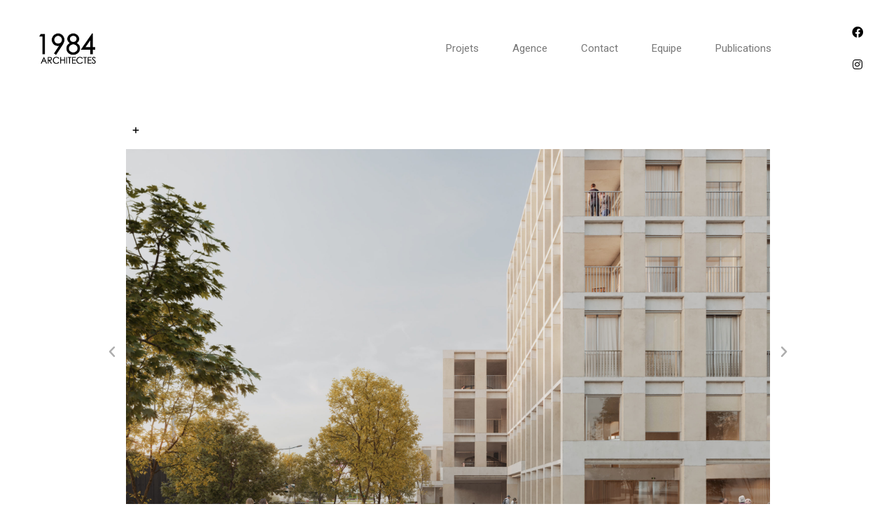

--- FILE ---
content_type: text/html; charset=UTF-8
request_url: https://studio-1984.com/pole-sport-et-sante-a-cannes/
body_size: 13572
content:
<!doctype html>
<html lang="fr-FR">
<head>
	<meta charset="UTF-8">
		<meta name="viewport" content="width=device-width, initial-scale=1">
	<link rel="profile" href="http://gmpg.org/xfn/11">
	
	<!-- This site is optimized with the Yoast SEO plugin v16.8 - https://yoast.com/wordpress/plugins/seo/ -->
	<title>Pôle Sport et Santé, à Cannes - Studio 1984</title>
	<meta name="robots" content="noindex, follow" />
	<meta property="og:locale" content="fr_FR" />
	<meta property="og:type" content="article" />
	<meta property="og:title" content="Pôle Sport et Santé, à Cannes - Studio 1984" />
	<meta property="og:description" content="Pôle Sport-Santé, et résidence étudiante         Lieu : Cannes &#8211; La Nouvelle Frayère (06) Calendrier : Concours 2022 Maîtrise d&#8217;ouvrage : Communauté d&#8217;Agglomération Cannes Pays de Lérins &#8211; Foncière Logement Budget : 5,7 M€ HT Surface : 1 843 m² Equipe maîtrise d’oeuvre : Studio 1984 ALPHA-i &amp; CO (économie) CHOULET (fluides-thermique-HQE) [&hellip;]" />
	<meta property="og:url" content="https://studio-1984.com/pole-sport-et-sante-a-cannes/" />
	<meta property="og:site_name" content="Studio 1984" />
	<meta property="article:published_time" content="2023-01-05T14:24:48+00:00" />
	<meta property="article:modified_time" content="2023-01-11T15:52:42+00:00" />
	<meta name="twitter:card" content="summary_large_image" />
	<meta name="twitter:label1" content="Écrit par" />
	<meta name="twitter:data1" content="studio-1984" />
	<meta name="twitter:label2" content="Durée de lecture est." />
	<meta name="twitter:data2" content="6 minutes" />
	<script type="application/ld+json" class="yoast-schema-graph">{"@context":"https://schema.org","@graph":[{"@type":"Organization","@id":"https://studio-1984.com/#organization","name":"STUDIO 1984","url":"https://studio-1984.com/","sameAs":[],"logo":{"@type":"ImageObject","@id":"https://studio-1984.com/#logo","inLanguage":"fr-FR","url":"https://studio-1984.com/wp-content/uploads/2017/11/cropped-LOGO-1984-2-1.jpg","contentUrl":"https://studio-1984.com/wp-content/uploads/2017/11/cropped-LOGO-1984-2-1.jpg","width":2256,"height":1211,"caption":"STUDIO 1984"},"image":{"@id":"https://studio-1984.com/#logo"}},{"@type":"WebSite","@id":"https://studio-1984.com/#website","url":"https://studio-1984.com/","name":"Studio 1984","description":"Agence d&#039;architecture","publisher":{"@id":"https://studio-1984.com/#organization"},"potentialAction":[{"@type":"SearchAction","target":{"@type":"EntryPoint","urlTemplate":"https://studio-1984.com/?s={search_term_string}"},"query-input":"required name=search_term_string"}],"inLanguage":"fr-FR"},{"@type":"WebPage","@id":"https://studio-1984.com/pole-sport-et-sante-a-cannes/#webpage","url":"https://studio-1984.com/pole-sport-et-sante-a-cannes/","name":"P\u00f4le Sport et Sant\u00e9, \u00e0 Cannes - Studio 1984","isPartOf":{"@id":"https://studio-1984.com/#website"},"datePublished":"2023-01-05T14:24:48+00:00","dateModified":"2023-01-11T15:52:42+00:00","breadcrumb":{"@id":"https://studio-1984.com/pole-sport-et-sante-a-cannes/#breadcrumb"},"inLanguage":"fr-FR","potentialAction":[{"@type":"ReadAction","target":["https://studio-1984.com/pole-sport-et-sante-a-cannes/"]}]},{"@type":"BreadcrumbList","@id":"https://studio-1984.com/pole-sport-et-sante-a-cannes/#breadcrumb","itemListElement":[{"@type":"ListItem","position":1,"name":"Accueil","item":"https://studio-1984.com/"},{"@type":"ListItem","position":2,"name":"Blog","item":"https://studio-1984.com/blog/"},{"@type":"ListItem","position":3,"name":"P\u00f4le Sport et Sant\u00e9, \u00e0 Cannes"}]},{"@type":"Article","@id":"https://studio-1984.com/pole-sport-et-sante-a-cannes/#article","isPartOf":{"@id":"https://studio-1984.com/pole-sport-et-sante-a-cannes/#webpage"},"author":{"@id":"https://studio-1984.com/#/schema/person/024592b015e27f88873bfe71c3618d16"},"headline":"P\u00f4le Sport et Sant\u00e9, \u00e0 Cannes","datePublished":"2023-01-05T14:24:48+00:00","dateModified":"2023-01-11T15:52:42+00:00","mainEntityOfPage":{"@id":"https://studio-1984.com/pole-sport-et-sante-a-cannes/#webpage"},"wordCount":1297,"publisher":{"@id":"https://studio-1984.com/#organization"},"articleSection":["STUDIO1984"],"inLanguage":"fr-FR"},{"@type":"Person","@id":"https://studio-1984.com/#/schema/person/024592b015e27f88873bfe71c3618d16","name":"studio-1984","image":{"@type":"ImageObject","@id":"https://studio-1984.com/#personlogo","inLanguage":"fr-FR","url":"https://secure.gravatar.com/avatar/2ab6a7d9a30b75d567d4334e96ed35c1?s=96&d=mm&r=g","contentUrl":"https://secure.gravatar.com/avatar/2ab6a7d9a30b75d567d4334e96ed35c1?s=96&d=mm&r=g","caption":"studio-1984"},"url":"https://studio-1984.com/author/studio-1984/"}]}</script>
	<!-- / Yoast SEO plugin. -->


<link rel='dns-prefetch' href='//maps.googleapis.com' />
<link rel='dns-prefetch' href='//s.w.org' />
<link rel="alternate" type="application/rss+xml" title="Studio 1984 &raquo; Flux" href="https://studio-1984.com/feed/" />
<link rel="alternate" type="application/rss+xml" title="Studio 1984 &raquo; Flux des commentaires" href="https://studio-1984.com/comments/feed/" />
<link rel="alternate" type="application/rss+xml" title="Studio 1984 &raquo; Pôle Sport et Santé, à Cannes Flux des commentaires" href="https://studio-1984.com/pole-sport-et-sante-a-cannes/feed/" />
		<script type="text/javascript">
			window._wpemojiSettings = {"baseUrl":"https:\/\/s.w.org\/images\/core\/emoji\/13.0.1\/72x72\/","ext":".png","svgUrl":"https:\/\/s.w.org\/images\/core\/emoji\/13.0.1\/svg\/","svgExt":".svg","source":{"concatemoji":"https:\/\/studio-1984.com\/wp-includes\/js\/wp-emoji-release.min.js?ver=5.6.16"}};
			!function(e,a,t){var n,r,o,i=a.createElement("canvas"),p=i.getContext&&i.getContext("2d");function s(e,t){var a=String.fromCharCode;p.clearRect(0,0,i.width,i.height),p.fillText(a.apply(this,e),0,0);e=i.toDataURL();return p.clearRect(0,0,i.width,i.height),p.fillText(a.apply(this,t),0,0),e===i.toDataURL()}function c(e){var t=a.createElement("script");t.src=e,t.defer=t.type="text/javascript",a.getElementsByTagName("head")[0].appendChild(t)}for(o=Array("flag","emoji"),t.supports={everything:!0,everythingExceptFlag:!0},r=0;r<o.length;r++)t.supports[o[r]]=function(e){if(!p||!p.fillText)return!1;switch(p.textBaseline="top",p.font="600 32px Arial",e){case"flag":return s([127987,65039,8205,9895,65039],[127987,65039,8203,9895,65039])?!1:!s([55356,56826,55356,56819],[55356,56826,8203,55356,56819])&&!s([55356,57332,56128,56423,56128,56418,56128,56421,56128,56430,56128,56423,56128,56447],[55356,57332,8203,56128,56423,8203,56128,56418,8203,56128,56421,8203,56128,56430,8203,56128,56423,8203,56128,56447]);case"emoji":return!s([55357,56424,8205,55356,57212],[55357,56424,8203,55356,57212])}return!1}(o[r]),t.supports.everything=t.supports.everything&&t.supports[o[r]],"flag"!==o[r]&&(t.supports.everythingExceptFlag=t.supports.everythingExceptFlag&&t.supports[o[r]]);t.supports.everythingExceptFlag=t.supports.everythingExceptFlag&&!t.supports.flag,t.DOMReady=!1,t.readyCallback=function(){t.DOMReady=!0},t.supports.everything||(n=function(){t.readyCallback()},a.addEventListener?(a.addEventListener("DOMContentLoaded",n,!1),e.addEventListener("load",n,!1)):(e.attachEvent("onload",n),a.attachEvent("onreadystatechange",function(){"complete"===a.readyState&&t.readyCallback()})),(n=t.source||{}).concatemoji?c(n.concatemoji):n.wpemoji&&n.twemoji&&(c(n.twemoji),c(n.wpemoji)))}(window,document,window._wpemojiSettings);
		</script>
		<style type="text/css">
img.wp-smiley,
img.emoji {
	display: inline !important;
	border: none !important;
	box-shadow: none !important;
	height: 1em !important;
	width: 1em !important;
	margin: 0 .07em !important;
	vertical-align: -0.1em !important;
	background: none !important;
	padding: 0 !important;
}
</style>
	<link rel='stylesheet' id='bdt-uikit-css'  href='https://studio-1984.com/wp-content/plugins/bdthemes-element-pack-lite/assets/css/bdt-uikit.css?ver=3.2' type='text/css' media='all' />
<link rel='stylesheet' id='element-pack-site-css'  href='https://studio-1984.com/wp-content/plugins/bdthemes-element-pack-lite/assets/css/element-pack-site.css?ver=3.1.1' type='text/css' media='all' />
<link rel='stylesheet' id='wp-block-library-css'  href='https://studio-1984.com/wp-includes/css/dist/block-library/style.min.css?ver=5.6.16' type='text/css' media='all' />
<link rel='stylesheet' id='socials-ignited-css'  href='https://studio-1984.com/wp-content/plugins/socials-ignited/includes/assets/css/style.min.css?ver=2.0.0' type='text/css' media='all' />
<link rel='stylesheet' id='hello-elementor-css'  href='https://studio-1984.com/wp-content/themes/hello-elementor/style.min.css?ver=2.3.1' type='text/css' media='all' />
<link rel='stylesheet' id='hello-elementor-theme-style-css'  href='https://studio-1984.com/wp-content/themes/hello-elementor/theme.min.css?ver=2.3.1' type='text/css' media='all' />
<link rel='stylesheet' id='elementor-icons-css'  href='https://studio-1984.com/wp-content/plugins/elementor/assets/lib/eicons/css/elementor-icons.min.css?ver=5.12.0' type='text/css' media='all' />
<link rel='stylesheet' id='elementor-frontend-css'  href='https://studio-1984.com/wp-content/plugins/elementor/assets/css/frontend.min.css?ver=3.3.1' type='text/css' media='all' />
<style id='elementor-frontend-inline-css' type='text/css'>
@font-face{font-family:eicons;src:url(https://studio-1984.com/wp-content/plugins/elementor/assets/lib/eicons/fonts/eicons.eot?5.10.0);src:url(https://studio-1984.com/wp-content/plugins/elementor/assets/lib/eicons/fonts/eicons.eot?5.10.0#iefix) format("embedded-opentype"),url(https://studio-1984.com/wp-content/plugins/elementor/assets/lib/eicons/fonts/eicons.woff2?5.10.0) format("woff2"),url(https://studio-1984.com/wp-content/plugins/elementor/assets/lib/eicons/fonts/eicons.woff?5.10.0) format("woff"),url(https://studio-1984.com/wp-content/plugins/elementor/assets/lib/eicons/fonts/eicons.ttf?5.10.0) format("truetype"),url(https://studio-1984.com/wp-content/plugins/elementor/assets/lib/eicons/fonts/eicons.svg?5.10.0#eicon) format("svg");font-weight:400;font-style:normal}
</style>
<link rel='stylesheet' id='elementor-post-1363-css'  href='https://studio-1984.com/wp-content/uploads/elementor/css/post-1363.css?ver=1628253612' type='text/css' media='all' />
<link rel='stylesheet' id='elementor-pro-css'  href='https://studio-1984.com/wp-content/plugins/elementor-pro/assets/css/frontend.min.css?ver=3.0.10' type='text/css' media='all' />
<link rel='stylesheet' id='font-awesome-5-all-css'  href='https://studio-1984.com/wp-content/plugins/elementor/assets/lib/font-awesome/css/all.min.css?ver=4.8.2' type='text/css' media='all' />
<link rel='stylesheet' id='font-awesome-4-shim-css'  href='https://studio-1984.com/wp-content/plugins/elementor/assets/lib/font-awesome/css/v4-shims.min.css?ver=4.8.2' type='text/css' media='all' />
<link rel='stylesheet' id='elementor-global-css'  href='https://studio-1984.com/wp-content/uploads/elementor/css/global.css?ver=1628253616' type='text/css' media='all' />
<link rel='stylesheet' id='elementor-post-5105-css'  href='https://studio-1984.com/wp-content/uploads/elementor/css/post-5105.css?ver=1673452364' type='text/css' media='all' />
<link rel='stylesheet' id='elementor-post-1367-css'  href='https://studio-1984.com/wp-content/uploads/elementor/css/post-1367.css?ver=1752240417' type='text/css' media='all' />
<link rel='stylesheet' id='elementor-post-1709-css'  href='https://studio-1984.com/wp-content/uploads/elementor/css/post-1709.css?ver=1672855615' type='text/css' media='all' />
<link rel='stylesheet' id='nextgen_widgets_style-css'  href='https://studio-1984.com/wp-content/plugins/nextgen-gallery/products/photocrati_nextgen/modules/widget/static/widgets.css?ver=3.13' type='text/css' media='all' />
<link rel='stylesheet' id='nextgen_basic_thumbnails_style-css'  href='https://studio-1984.com/wp-content/plugins/nextgen-gallery/products/photocrati_nextgen/modules/nextgen_basic_gallery/static/thumbnails/nextgen_basic_thumbnails.css?ver=3.13' type='text/css' media='all' />
<link rel='stylesheet' id='nextgen_basic_slideshow_style-css'  href='https://studio-1984.com/wp-content/plugins/nextgen-gallery/products/photocrati_nextgen/modules/nextgen_basic_gallery/static/slideshow/ngg_basic_slideshow.css?ver=3.13' type='text/css' media='all' />
<link rel='stylesheet' id='google-fonts-1-css'  href='https://fonts.googleapis.com/css?family=Roboto%3A100%2C100italic%2C200%2C200italic%2C300%2C300italic%2C400%2C400italic%2C500%2C500italic%2C600%2C600italic%2C700%2C700italic%2C800%2C800italic%2C900%2C900italic%7CRoboto+Slab%3A100%2C100italic%2C200%2C200italic%2C300%2C300italic%2C400%2C400italic%2C500%2C500italic%2C600%2C600italic%2C700%2C700italic%2C800%2C800italic%2C900%2C900italic&#038;display=auto&#038;ver=5.6.16' type='text/css' media='all' />
<link rel='stylesheet' id='elementor-icons-shared-0-css'  href='https://studio-1984.com/wp-content/plugins/elementor/assets/lib/font-awesome/css/fontawesome.min.css?ver=5.15.3' type='text/css' media='all' />
<link rel='stylesheet' id='elementor-icons-fa-brands-css'  href='https://studio-1984.com/wp-content/plugins/elementor/assets/lib/font-awesome/css/brands.min.css?ver=5.15.3' type='text/css' media='all' />
<script type='text/javascript' src='https://studio-1984.com/wp-content/plugins/elementor/assets/lib/font-awesome/js/v4-shims.min.js?ver=4.8.2' id='font-awesome-4-shim-js'></script>
<link rel="https://api.w.org/" href="https://studio-1984.com/wp-json/" /><link rel="alternate" type="application/json" href="https://studio-1984.com/wp-json/wp/v2/posts/5105" /><link rel="EditURI" type="application/rsd+xml" title="RSD" href="https://studio-1984.com/xmlrpc.php?rsd" />
<link rel="wlwmanifest" type="application/wlwmanifest+xml" href="https://studio-1984.com/wp-includes/wlwmanifest.xml" /> 
<meta name="generator" content="WordPress 5.6.16" />
<link rel='shortlink' href='https://studio-1984.com/?p=5105' />
<link rel="alternate" type="application/json+oembed" href="https://studio-1984.com/wp-json/oembed/1.0/embed?url=https%3A%2F%2Fstudio-1984.com%2Fpole-sport-et-sante-a-cannes%2F" />
<link rel="alternate" type="text/xml+oembed" href="https://studio-1984.com/wp-json/oembed/1.0/embed?url=https%3A%2F%2Fstudio-1984.com%2Fpole-sport-et-sante-a-cannes%2F&#038;format=xml" />
<!-- SLP Custom CSS -->
<style type="text/css">
div#map.slp_map {
width:100%;
height:480px;
}
div#slp_tagline {
width:100%;
}
</style>

<!-- All in one Favicon 4.7 --><link rel="shortcut icon" href="http://studio-1984.com/wp-content/uploads/2016/12/FAVICON.jpg" />
<link rel="icon" href="C:\\fakepath\\FAVICON.jpg" type="image/gif"/>
<link rel="icon" href="C:\\fakepath\\FAVICON.jpg" type="image/png"/>
<link rel="apple-touch-icon" href="C:\\fakepath\\FAVICON.jpg" />
<link rel="icon" href="https://studio-1984.com/wp-content/uploads/2021/01/FAV-ICON.jpg" sizes="32x32" />
<link rel="icon" href="https://studio-1984.com/wp-content/uploads/2021/01/FAV-ICON.jpg" sizes="192x192" />
<link rel="apple-touch-icon" href="https://studio-1984.com/wp-content/uploads/2021/01/FAV-ICON.jpg" />
<meta name="msapplication-TileImage" content="https://studio-1984.com/wp-content/uploads/2021/01/FAV-ICON.jpg" />
</head>
<body class="post-template-default single single-post postid-5105 single-format-standard elementor-default elementor-kit-1363 elementor-page elementor-page-5105">

		<div data-elementor-type="header" data-elementor-id="1367" class="elementor elementor-1367 elementor-location-header" data-elementor-settings="[]">
		<div class="elementor-section-wrap">
					<section class="elementor-section elementor-top-section elementor-element elementor-element-2db51782 elementor-section-full_width elementor-section-height-default elementor-section-height-default" data-id="2db51782" data-element_type="section">
						<div class="elementor-container elementor-column-gap-wider">
					<div class="elementor-column elementor-col-33 elementor-top-column elementor-element elementor-element-62cccff" data-id="62cccff" data-element_type="column">
			<div class="elementor-widget-wrap elementor-element-populated">
								<div class="elementor-element elementor-element-438a5e72 elementor-widget elementor-widget-image" data-id="438a5e72" data-element_type="widget" data-widget_type="image.default">
				<div class="elementor-widget-container">
																<a href="https://studio-1984.com/projets/">
							<img width="2256" height="1211" src="https://studio-1984.com/wp-content/uploads/2017/11/cropped-LOGO-1984-2-1.jpg" class="attachment-full size-full" alt="" loading="lazy" srcset="https://studio-1984.com/wp-content/uploads/2017/11/cropped-LOGO-1984-2-1.jpg 2256w, https://studio-1984.com/wp-content/uploads/2017/11/cropped-LOGO-1984-2-1-300x161.jpg 300w, https://studio-1984.com/wp-content/uploads/2017/11/cropped-LOGO-1984-2-1-768x412.jpg 768w, https://studio-1984.com/wp-content/uploads/2017/11/cropped-LOGO-1984-2-1-1024x550.jpg 1024w, https://studio-1984.com/wp-content/uploads/2017/11/cropped-LOGO-1984-2-1-665x357.jpg 665w" sizes="(max-width: 2256px) 100vw, 2256px" />								</a>
															</div>
				</div>
					</div>
		</div>
				<header class="elementor-column elementor-col-33 elementor-top-column elementor-element elementor-element-1d0d92ff" data-id="1d0d92ff" data-element_type="column">
			<div class="elementor-widget-wrap elementor-element-populated">
								<div class="elementor-element elementor-element-19029e05 elementor-nav-menu__align-right elementor-nav-menu--stretch elementor-nav-menu__text-align-center elementor-nav-menu--dropdown-mobile elementor-nav-menu--indicator-classic elementor-nav-menu--toggle elementor-nav-menu--burger elementor-widget elementor-widget-nav-menu" data-id="19029e05" data-element_type="widget" data-settings="{&quot;full_width&quot;:&quot;stretch&quot;,&quot;layout&quot;:&quot;horizontal&quot;,&quot;toggle&quot;:&quot;burger&quot;}" data-widget_type="nav-menu.default">
				<div class="elementor-widget-container">
						<nav role="navigation" class="elementor-nav-menu--main elementor-nav-menu__container elementor-nav-menu--layout-horizontal e--pointer-none"><ul id="menu-1-19029e05" class="elementor-nav-menu"><li class="menu-item menu-item-type-post_type menu-item-object-page menu-item-714"><a href="https://studio-1984.com/projets/" class="elementor-item">Projets</a></li>
<li class="menu-item menu-item-type-post_type menu-item-object-page menu-item-501"><a href="https://studio-1984.com/agence/" class="elementor-item">Agence</a></li>
<li class="menu-item menu-item-type-post_type menu-item-object-page menu-item-500"><a href="https://studio-1984.com/contact/" class="elementor-item">Contact</a></li>
<li class="menu-item menu-item-type-post_type menu-item-object-page menu-item-1736"><a href="https://studio-1984.com/equipe/" class="elementor-item">Equipe</a></li>
<li class="menu-item menu-item-type-post_type menu-item-object-page menu-item-4093"><a href="https://studio-1984.com/publications/" class="elementor-item">Publications</a></li>
</ul></nav>
					<div class="elementor-menu-toggle" role="button" tabindex="0" aria-label="Menu Toggle" aria-expanded="false">
			<i class="eicon-menu-bar" aria-hidden="true"></i>
			<span class="elementor-screen-only">Menu</span>
		</div>
			<nav class="elementor-nav-menu--dropdown elementor-nav-menu__container" role="navigation" aria-hidden="true"><ul id="menu-2-19029e05" class="elementor-nav-menu"><li class="menu-item menu-item-type-post_type menu-item-object-page menu-item-714"><a href="https://studio-1984.com/projets/" class="elementor-item">Projets</a></li>
<li class="menu-item menu-item-type-post_type menu-item-object-page menu-item-501"><a href="https://studio-1984.com/agence/" class="elementor-item">Agence</a></li>
<li class="menu-item menu-item-type-post_type menu-item-object-page menu-item-500"><a href="https://studio-1984.com/contact/" class="elementor-item">Contact</a></li>
<li class="menu-item menu-item-type-post_type menu-item-object-page menu-item-1736"><a href="https://studio-1984.com/equipe/" class="elementor-item">Equipe</a></li>
<li class="menu-item menu-item-type-post_type menu-item-object-page menu-item-4093"><a href="https://studio-1984.com/publications/" class="elementor-item">Publications</a></li>
</ul></nav>
				</div>
				</div>
					</div>
		</header>
				<div class="elementor-column elementor-col-33 elementor-top-column elementor-element elementor-element-431c826" data-id="431c826" data-element_type="column">
			<div class="elementor-widget-wrap elementor-element-populated">
								<div class="elementor-element elementor-element-9c70b3e e-grid-align-right e-grid-align-mobile-right elementor-grid-tablet-0 e-grid-align-tablet-right elementor-grid-mobile-0 elementor-shape-rounded elementor-grid-0 elementor-widget elementor-widget-social-icons" data-id="9c70b3e" data-element_type="widget" data-widget_type="social-icons.default">
				<div class="elementor-widget-container">
					<div class="elementor-social-icons-wrapper elementor-grid">
							<span class="elementor-grid-item">
					<a class="elementor-icon elementor-social-icon elementor-social-icon-facebook elementor-repeater-item-fa24318" href="https://www.facebook.com/1984Arch" target="_blank">
						<span class="elementor-screen-only">Facebook</span>
						<i class="fab fa-facebook"></i>					</a>
				</span>
							<span class="elementor-grid-item">
					<a class="elementor-icon elementor-social-icon elementor-social-icon-instagram elementor-repeater-item-c86ba35" href="https://www.instagram.com/studio1984architectes/" target="_blank">
						<span class="elementor-screen-only">Instagram</span>
						<i class="fab fa-instagram"></i>					</a>
				</span>
					</div>
				</div>
				</div>
					</div>
		</div>
							</div>
		</section>
				</div>
		</div>
		
<main class="site-main post-5105 post type-post status-publish format-standard hentry category-studio1984" role="main">
		<div class="page-content">
				<div data-elementor-type="wp-post" data-elementor-id="5105" class="elementor elementor-5105" data-elementor-settings="[]">
							<div class="elementor-section-wrap">
							<section class="elementor-section elementor-top-section elementor-element elementor-element-c8c928a elementor-section-boxed elementor-section-height-default elementor-section-height-default" data-id="c8c928a" data-element_type="section">
						<div class="elementor-container elementor-column-gap-default">
					<div class="elementor-column elementor-col-100 elementor-top-column elementor-element elementor-element-cc37015" data-id="cc37015" data-element_type="column">
			<div class="elementor-widget-wrap elementor-element-populated">
								<div class="elementor-element elementor-element-a76ec20 animated-fast elementor-widget elementor-widget-toggle" data-id="a76ec20" data-element_type="widget" data-settings="{&quot;_animation&quot;:&quot;none&quot;,&quot;_animation_delay&quot;:0}" data-widget_type="toggle.default">
				<div class="elementor-widget-container">
					<div class="elementor-toggle" role="tablist">
							<div class="elementor-toggle-item">
					<div id="elementor-tab-title-1751" class="elementor-tab-title" data-tab="1" role="tab" aria-controls="elementor-tab-content-1751" aria-expanded="false">
												<span class="elementor-toggle-icon elementor-toggle-icon-left" aria-hidden="true">
															<span class="elementor-toggle-icon-closed"><svg xmlns="http://www.w3.org/2000/svg" xmlns:xlink="http://www.w3.org/1999/xlink" id="Calque_1" x="0px" y="0px" viewBox="0 0 425.2 425.2" style="enable-background:new 0 0 425.2 425.2;" xml:space="preserve">
<style type="text/css">
	.st0{fill:#FFFFFF;}
</style>
<g>
	<g>
		<path d="M314.36,195.1c-1.82,0-3.64,0-5.46,0c-4.92,0-9.85,0-14.77,0c-7.31,0-14.62,0-21.94,0c-8.88,0-17.77,0-26.65,0    c-9.77,0-19.55,0-29.32,0c-9.87,0-19.73,0-29.6,0c-9.16,0-18.32,0-27.48,0c-7.77,0-15.55,0-23.32,0c-5.57,0-11.13,0-16.7,0    c-2.65,0-5.3-0.02-7.95,0c-0.11,0-0.23,0-0.34,0c-4.49,0-9.2,1.95-12.37,5.13c-1.71,1.59-2.91,3.46-3.62,5.63    c-1.1,2.09-1.6,4.33-1.51,6.74c0.2,4.53,1.69,9.22,5.13,12.37c3.42,3.14,7.63,5.13,12.37,5.13c1.82,0,3.64,0,5.46,0    c4.92,0,9.85,0,14.77,0c7.31,0,14.62,0,21.94,0c8.88,0,17.77,0,26.65,0c9.77,0,19.55,0,29.32,0c9.87,0,19.73,0,29.6,0    c9.16,0,18.32,0,27.48,0c7.77,0,15.55,0,23.32,0c5.57,0,11.13,0,16.7,0c2.65,0,5.3,0.02,7.95,0c0.11,0,0.23,0,0.34,0    c4.49,0,9.2-1.95,12.37-5.13c1.71-1.59,2.91-3.46,3.62-5.63c1.1-2.09,1.6-4.33,1.51-6.74c-0.2-4.53-1.69-9.22-5.13-12.37    C323.31,197.08,319.1,195.1,314.36,195.1L314.36,195.1z"></path>
	</g>
</g>
<g>
	<g>
		<path d="M195.1,110.84c0,1.82,0,3.64,0,5.46c0,4.92,0,9.85,0,14.77c0,7.31,0,14.62,0,21.94c0,8.88,0,17.77,0,26.65    c0,9.77,0,19.55,0,29.32c0,9.87,0,19.73,0,29.6c0,9.16,0,18.32,0,27.48c0,7.77,0,15.55,0,23.32c0,5.57,0,11.13,0,16.7    c0,2.65-0.02,5.3,0,7.95c0,0.11,0,0.23,0,0.34c0,4.49,1.95,9.2,5.13,12.37c1.59,1.71,3.46,2.91,5.63,3.62    c2.09,1.1,4.33,1.6,6.74,1.51c4.53-0.2,9.22-1.69,12.37-5.13c3.14-3.42,5.13-7.63,5.13-12.37c0-1.82,0-3.64,0-5.46    c0-4.92,0-9.85,0-14.77c0-7.31,0-14.62,0-21.94c0-8.88,0-17.77,0-26.65c0-9.77,0-19.55,0-29.32c0-9.87,0-19.73,0-29.6    c0-9.16,0-18.32,0-27.48c0-7.77,0-15.55,0-23.32c0-5.57,0-11.13,0-16.7c0-2.65,0.02-5.3,0-7.95c0-0.11,0-0.23,0-0.34    c0-4.49-1.95-9.2-5.13-12.37c-1.59-1.71-3.46-2.91-5.63-3.62c-2.09-1.1-4.33-1.6-6.74-1.51c-4.53,0.2-9.22,1.69-12.37,5.13    C197.08,101.89,195.1,106.09,195.1,110.84L195.1,110.84z"></path>
	</g>
</g>
</svg></span>
								<span class="elementor-toggle-icon-opened"><svg xmlns="http://www.w3.org/2000/svg" xmlns:xlink="http://www.w3.org/1999/xlink" id="Calque_1" x="0px" y="0px" viewBox="0 0 425.2 425.2" style="enable-background:new 0 0 425.2 425.2;" xml:space="preserve">
<style type="text/css">
	.st0{fill:#FFFFFF;}
</style>
<g>
	<line class="st0" x1="320.74" y1="104.46" x2="104.46" y2="320.74"></line>
	<g>
		<path d="M308.36,92.08c-1.94,1.94-3.89,3.89-5.83,5.83c-5.25,5.25-10.5,10.5-15.74,15.74c-7.75,7.75-15.5,15.5-23.26,23.26    c-9.45,9.45-18.91,18.91-28.36,28.36c-10.35,10.35-20.71,20.71-31.06,31.06c-10.51,10.51-21.02,21.02-31.53,31.53    c-9.74,9.74-19.49,19.49-29.23,29.23c-8.23,8.23-16.47,16.47-24.7,24.7c-5.92,5.92-11.85,11.85-17.77,17.77    c-2.81,2.81-5.63,5.63-8.44,8.44c-0.12,0.12-0.24,0.24-0.36,0.36c-3.17,3.17-5.13,7.89-5.13,12.37c0,4.29,1.91,9.42,5.13,12.37    c3.34,3.06,7.71,5.33,12.37,5.13c4.64-0.21,9.03-1.78,12.37-5.13c1.94-1.94,3.89-3.89,5.83-5.83c5.25-5.25,10.5-10.5,15.74-15.74    c7.75-7.75,15.5-15.5,23.26-23.26c9.45-9.45,18.91-18.91,28.36-28.36c10.35-10.35,20.71-20.71,31.06-31.06    c10.51-10.51,21.02-21.02,31.53-31.53c9.74-9.74,19.49-19.49,29.23-29.23c8.23-8.23,16.47-16.47,24.7-24.7    c5.92-5.92,11.85-11.85,17.77-17.77c2.81-2.81,5.63-5.63,8.44-8.44c0.12-0.12,0.24-0.24,0.36-0.36c3.17-3.17,5.13-7.89,5.13-12.37    c0-4.29-1.91-9.42-5.13-12.37c-3.34-3.06-7.71-5.33-12.37-5.13C316.1,87.17,311.71,88.74,308.36,92.08L308.36,92.08z"></path>
	</g>
</g>
<g>
	<line class="st0" x1="104.46" y1="104.46" x2="320.74" y2="320.74"></line>
	<g>
		<path d="M92.08,116.83c1.94,1.94,3.89,3.89,5.83,5.83c5.25,5.25,10.5,10.5,15.74,15.74c7.75,7.75,15.5,15.5,23.26,23.26    c9.45,9.45,18.91,18.91,28.36,28.36c10.35,10.35,20.71,20.71,31.06,31.06c10.51,10.51,21.02,21.02,31.53,31.53    c9.74,9.74,19.49,19.49,29.23,29.23c8.23,8.23,16.47,16.47,24.7,24.7c5.92,5.92,11.85,11.85,17.77,17.77    c2.81,2.81,5.63,5.63,8.44,8.44c0.12,0.12,0.24,0.24,0.36,0.36c3.17,3.17,7.89,5.13,12.37,5.13c4.29,0,9.42-1.91,12.37-5.13    c3.06-3.34,5.33-7.71,5.13-12.37c-0.21-4.64-1.78-9.03-5.13-12.37c-1.94-1.94-3.89-3.89-5.83-5.83    c-5.25-5.25-10.5-10.5-15.74-15.74c-7.75-7.75-15.5-15.5-23.26-23.26c-9.45-9.45-18.91-18.91-28.36-28.36    c-10.35-10.35-20.71-20.71-31.06-31.06c-10.51-10.51-21.02-21.02-31.53-31.53c-9.74-9.74-19.49-19.49-29.23-29.23    c-8.23-8.23-16.47-16.47-24.7-24.7c-5.92-5.92-11.85-11.85-17.77-17.77c-2.81-2.81-5.63-5.63-8.44-8.44    c-0.12-0.12-0.24-0.24-0.36-0.36c-3.17-3.17-7.89-5.13-12.37-5.13c-4.29,0-9.42,1.91-12.37,5.13c-3.06,3.34-5.33,7.71-5.13,12.37    C87.17,109.1,88.74,113.48,92.08,116.83L92.08,116.83z"></path>
	</g>
</g>
</svg></span>
													</span>
												<a href="" class="elementor-toggle-title">Pôle Sport-Santé, et résidence étudiante</a>
					</div>
					<div id="elementor-tab-content-1751" class="elementor-tab-content elementor-clearfix" data-tab="1" role="tabpanel" aria-labelledby="elementor-tab-title-1751"><p><strong>       </strong></p><p><strong>Lieu</strong> : Cannes &#8211; La Nouvelle Frayère (06)</p><p><strong>Calendrier </strong>: Concours 2022</p><p><strong>Maîtrise d&rsquo;ouvrage</strong> : Communauté d&rsquo;Agglomération Cannes Pays de Lérins &#8211; Foncière Logement</p><p><strong>Budget</strong> : 5,7 M€ HT</p><p><strong style="color: var( --e-global-color-text );">Surface</strong><span style="color: var( --e-global-color-text );"> : 1 843 m²</span></p><p><strong>Equipe maîtrise d’oeuvre</strong> : Studio 1984</p><p>ALPHA-i &amp; CO (économie)</p><p>CHOULET (fluides-thermique-HQE)</p><p><span style="color: var( --e-global-color-text );">CALDER Ingénierie (structure)</span></p><p>GAMBA (acoustique)</p><p>JUNO (bim manager)</p><p><span style="color: var( --e-global-color-text );"><b>Images </b>: ArtefactoryLab</span></p></div>
				</div>
								</div>
				</div>
				</div>
				<div class="elementor-element elementor-element-2812805 elementor-arrows-position-outside elementor--h-position-center elementor--v-position-middle elementor-widget elementor-widget-slides" data-id="2812805" data-element_type="widget" data-settings="{&quot;navigation&quot;:&quot;arrows&quot;,&quot;transition_speed&quot;:0,&quot;infinite&quot;:&quot;yes&quot;,&quot;transition&quot;:&quot;slide&quot;}" data-widget_type="slides.default">
				<div class="elementor-widget-container">
					<div class="elementor-swiper">
			<div class="elementor-slides-wrapper elementor-main-swiper swiper-container" dir="ltr" data-animation="">
				<div class="swiper-wrapper elementor-slides">
					<div class="elementor-repeater-item-fc08a87 swiper-slide"><div class="swiper-slide-bg"></div><div class="swiper-slide-inner" ><div class="swiper-slide-contents"><div class="elementor-slide-description">Lorem ipsum dolor sit amet, consectetur adipiscing elit. Ut elit tellus, luctus nec ullamcorper mattis, pulvinar dapibus leo.</div></div></div></div><div class="elementor-repeater-item-a9f2125 swiper-slide"><div class="swiper-slide-bg"></div><div class="swiper-slide-inner" ><div class="swiper-slide-contents"><div class="elementor-slide-description">Lorem ipsum dolor sit amet, consectetur adipiscing elit. Ut elit tellus, luctus nec ullamcorper mattis, pulvinar dapibus leo.</div></div></div></div><div class="elementor-repeater-item-6e418ea swiper-slide"><div class="swiper-slide-bg"></div><div class="swiper-slide-inner" ><div class="swiper-slide-contents"><div class="elementor-slide-description">Lorem ipsum dolor sit amet, consectetur adipiscing elit. Ut elit tellus, luctus nec ullamcorper mattis, pulvinar dapibus leo.</div></div></div></div><div class="elementor-repeater-item-cc41cad swiper-slide"><div class="swiper-slide-bg"></div><div class="swiper-slide-inner" ><div class="swiper-slide-contents"><div class="elementor-slide-description">Lorem ipsum dolor sit amet, consectetur adipiscing elit. Ut elit tellus, luctus nec ullamcorper mattis, pulvinar dapibus leo.</div></div></div></div><div class="elementor-repeater-item-f2940fb swiper-slide"><div class="swiper-slide-bg"></div><div class="swiper-slide-inner" ><div class="swiper-slide-contents"><div class="elementor-slide-description">Lorem ipsum dolor sit amet, consectetur adipiscing elit. Ut elit tellus, luctus nec ullamcorper mattis, pulvinar dapibus leo.</div></div></div></div><div class="elementor-repeater-item-5c906d9 swiper-slide"><div class="swiper-slide-bg"></div><div class="swiper-slide-inner" ><div class="swiper-slide-contents"><div class="elementor-slide-description">Lorem ipsum dolor sit amet, consectetur adipiscing elit. Ut elit tellus, luctus nec ullamcorper mattis, pulvinar dapibus leo.</div></div></div></div><div class="elementor-repeater-item-6dee7d5 swiper-slide"><div class="swiper-slide-bg"></div><div class="swiper-slide-inner" ><div class="swiper-slide-contents"></div></div></div><div class="elementor-repeater-item-22a2941 swiper-slide"><div class="swiper-slide-bg"></div><div class="swiper-slide-inner" ><div class="swiper-slide-contents"></div></div></div><div class="elementor-repeater-item-9202877 swiper-slide"><div class="swiper-slide-bg"></div><div class="swiper-slide-inner" ><div class="swiper-slide-contents"></div></div></div><div class="elementor-repeater-item-116390f swiper-slide"><div class="swiper-slide-bg"></div><div class="swiper-slide-inner" ><div class="swiper-slide-contents"></div></div></div><div class="elementor-repeater-item-2b880f7 swiper-slide"><div class="swiper-slide-bg"></div><div class="swiper-slide-inner" ><div class="swiper-slide-contents"></div></div></div><div class="elementor-repeater-item-c40a489 swiper-slide"><div class="swiper-slide-bg"></div><div class="swiper-slide-inner" ><div class="swiper-slide-contents"></div></div></div>				</div>
																				<div class="elementor-swiper-button elementor-swiper-button-prev">
							<i class="eicon-chevron-left" aria-hidden="true"></i>
							<span class="elementor-screen-only">Previous</span>
						</div>
						<div class="elementor-swiper-button elementor-swiper-button-next">
							<i class="eicon-chevron-right" aria-hidden="true"></i>
							<span class="elementor-screen-only">Next</span>
						</div>
												</div>
		</div>
				</div>
				</div>
				<div class="elementor-element elementor-element-c54072c animated-fast elementor-widget elementor-widget-toggle" data-id="c54072c" data-element_type="widget" data-settings="{&quot;_animation&quot;:&quot;none&quot;,&quot;_animation_delay&quot;:0}" data-widget_type="toggle.default">
				<div class="elementor-widget-container">
					<div class="elementor-toggle" role="tablist">
							<div class="elementor-toggle-item">
					<div id="elementor-tab-title-2061" class="elementor-tab-title" data-tab="1" role="tab" aria-controls="elementor-tab-content-2061" aria-expanded="false">
												<span class="elementor-toggle-icon elementor-toggle-icon-left" aria-hidden="true">
															<span class="elementor-toggle-icon-closed"><svg xmlns="http://www.w3.org/2000/svg" xmlns:xlink="http://www.w3.org/1999/xlink" id="Calque_1" x="0px" y="0px" viewBox="0 0 425.2 425.2" style="enable-background:new 0 0 425.2 425.2;" xml:space="preserve">
<style type="text/css">
	.st0{fill:#FFFFFF;}
</style>
<g>
	<g>
		<path d="M314.36,89.08c-1.82,0-3.64,0-5.46,0c-4.92,0-9.85,0-14.77,0c-7.31,0-14.62,0-21.94,0c-8.88,0-17.77,0-26.65,0    c-9.77,0-19.55,0-29.32,0c-9.87,0-19.73,0-29.6,0c-9.16,0-18.32,0-27.48,0c-7.77,0-15.55,0-23.32,0c-5.57,0-11.13,0-16.7,0    c-2.65,0-5.3-0.02-7.95,0c-0.11,0-0.23,0-0.34,0c-4.49,0-9.2,1.95-12.37,5.13c-1.71,1.59-2.91,3.46-3.62,5.63    c-1.1,2.09-1.6,4.33-1.51,6.74c0.2,4.53,1.69,9.22,5.13,12.37c3.42,3.14,7.63,5.13,12.37,5.13c1.82,0,3.64,0,5.46,0    c4.92,0,9.85,0,14.77,0c7.31,0,14.62,0,21.94,0c8.88,0,17.77,0,26.65,0c9.77,0,19.55,0,29.32,0c9.87,0,19.73,0,29.6,0    c9.16,0,18.32,0,27.48,0c7.77,0,15.55,0,23.32,0c5.57,0,11.13,0,16.7,0c2.65,0,5.3,0.02,7.95,0c0.11,0,0.23,0,0.34,0    c4.49,0,9.2-1.95,12.37-5.13c1.71-1.59,2.91-3.46,3.62-5.63c1.1-2.09,1.6-4.33,1.51-6.74c-0.2-4.53-1.69-9.22-5.13-12.37    C323.31,91.06,319.1,89.08,314.36,89.08L314.36,89.08z"></path>
	</g>
</g>
<g>
	<g>
		<path d="M195.1,110.84c0,1.82,0,3.64,0,5.46c0,4.92,0,9.85,0,14.77c0,7.31,0,14.62,0,21.94c0,8.88,0,17.77,0,26.65    c0,9.77,0,19.55,0,29.32c0,9.87,0,19.73,0,29.6c0,9.16,0,18.32,0,27.48c0,7.77,0,15.55,0,23.32c0,5.57,0,11.13,0,16.7    c0,2.65-0.02,5.3,0,7.95c0,0.11,0,0.23,0,0.34c0,4.49,1.95,9.2,5.13,12.37c1.59,1.71,3.46,2.91,5.63,3.62    c2.09,1.1,4.33,1.6,6.74,1.51c4.53-0.2,9.22-1.69,12.37-5.13c3.14-3.42,5.13-7.63,5.13-12.37c0-1.82,0-3.64,0-5.46    c0-4.92,0-9.85,0-14.77c0-7.31,0-14.62,0-21.94c0-8.88,0-17.77,0-26.65c0-9.77,0-19.55,0-29.32c0-9.87,0-19.73,0-29.6    c0-9.16,0-18.32,0-27.48c0-7.77,0-15.55,0-23.32c0-5.57,0-11.13,0-16.7c0-2.65,0.02-5.3,0-7.95c0-0.11,0-0.23,0-0.34    c0-4.49-1.95-9.2-5.13-12.37c-1.59-1.71-3.46-2.91-5.63-3.62c-2.09-1.1-4.33-1.6-6.74-1.51c-4.53,0.2-9.22,1.69-12.37,5.13    C197.08,101.89,195.1,106.09,195.1,110.84L195.1,110.84z"></path>
	</g>
</g>
</svg></span>
								<span class="elementor-toggle-icon-opened"><svg xmlns="http://www.w3.org/2000/svg" xmlns:xlink="http://www.w3.org/1999/xlink" id="Calque_1" x="0px" y="0px" viewBox="0 0 425.2 425.2" style="enable-background:new 0 0 425.2 425.2;" xml:space="preserve">
<style type="text/css">
	.st0{fill:#FFFFFF;}
</style>
<g>
	<line class="st0" x1="320.74" y1="104.46" x2="104.46" y2="320.74"></line>
	<g>
		<path d="M308.36,92.08c-1.94,1.94-3.89,3.89-5.83,5.83c-5.25,5.25-10.5,10.5-15.74,15.74c-7.75,7.75-15.5,15.5-23.26,23.26    c-9.45,9.45-18.91,18.91-28.36,28.36c-10.35,10.35-20.71,20.71-31.06,31.06c-10.51,10.51-21.02,21.02-31.53,31.53    c-9.74,9.74-19.49,19.49-29.23,29.23c-8.23,8.23-16.47,16.47-24.7,24.7c-5.92,5.92-11.85,11.85-17.77,17.77    c-2.81,2.81-5.63,5.63-8.44,8.44c-0.12,0.12-0.24,0.24-0.36,0.36c-3.17,3.17-5.13,7.89-5.13,12.37c0,4.29,1.91,9.42,5.13,12.37    c3.34,3.06,7.71,5.33,12.37,5.13c4.64-0.21,9.03-1.78,12.37-5.13c1.94-1.94,3.89-3.89,5.83-5.83c5.25-5.25,10.5-10.5,15.74-15.74    c7.75-7.75,15.5-15.5,23.26-23.26c9.45-9.45,18.91-18.91,28.36-28.36c10.35-10.35,20.71-20.71,31.06-31.06    c10.51-10.51,21.02-21.02,31.53-31.53c9.74-9.74,19.49-19.49,29.23-29.23c8.23-8.23,16.47-16.47,24.7-24.7    c5.92-5.92,11.85-11.85,17.77-17.77c2.81-2.81,5.63-5.63,8.44-8.44c0.12-0.12,0.24-0.24,0.36-0.36c3.17-3.17,5.13-7.89,5.13-12.37    c0-4.29-1.91-9.42-5.13-12.37c-3.34-3.06-7.71-5.33-12.37-5.13C316.1,87.17,311.71,88.74,308.36,92.08L308.36,92.08z"></path>
	</g>
</g>
<g>
	<line class="st0" x1="104.46" y1="104.46" x2="320.74" y2="320.74"></line>
	<g>
		<path d="M92.08,116.83c1.94,1.94,3.89,3.89,5.83,5.83c5.25,5.25,10.5,10.5,15.74,15.74c7.75,7.75,15.5,15.5,23.26,23.26    c9.45,9.45,18.91,18.91,28.36,28.36c10.35,10.35,20.71,20.71,31.06,31.06c10.51,10.51,21.02,21.02,31.53,31.53    c9.74,9.74,19.49,19.49,29.23,29.23c8.23,8.23,16.47,16.47,24.7,24.7c5.92,5.92,11.85,11.85,17.77,17.77    c2.81,2.81,5.63,5.63,8.44,8.44c0.12,0.12,0.24,0.24,0.36,0.36c3.17,3.17,7.89,5.13,12.37,5.13c4.29,0,9.42-1.91,12.37-5.13    c3.06-3.34,5.33-7.71,5.13-12.37c-0.21-4.64-1.78-9.03-5.13-12.37c-1.94-1.94-3.89-3.89-5.83-5.83    c-5.25-5.25-10.5-10.5-15.74-15.74c-7.75-7.75-15.5-15.5-23.26-23.26c-9.45-9.45-18.91-18.91-28.36-28.36    c-10.35-10.35-20.71-20.71-31.06-31.06c-10.51-10.51-21.02-21.02-31.53-31.53c-9.74-9.74-19.49-19.49-29.23-29.23    c-8.23-8.23-16.47-16.47-24.7-24.7c-5.92-5.92-11.85-11.85-17.77-17.77c-2.81-2.81-5.63-5.63-8.44-8.44    c-0.12-0.12-0.24-0.24-0.36-0.36c-3.17-3.17-7.89-5.13-12.37-5.13c-4.29,0-9.42,1.91-12.37,5.13c-3.06,3.34-5.33,7.71-5.13,12.37    C87.17,109.1,88.74,113.48,92.08,116.83L92.08,116.83z"></path>
	</g>
</g>
</svg></span>
													</span>
												<a href="" class="elementor-toggle-title"></a>
					</div>
					<div id="elementor-tab-content-2061" class="elementor-tab-content elementor-clearfix" data-tab="1" role="tabpanel" aria-labelledby="elementor-tab-title-2061"><p>Affirmer la présence urbaine de l’équipement, valoriser les qualités paysagères du site :</p>
<p><span style="color: var( --e-global-color-text );">Les qualités paysagères et urbaines du site offrent l’opportunité unique de bâtir en centre-ville un ensemble architectural ambitieux qui s’insère en finesse dans le contexte. A la recherche de l’équilibre subtil entre la présence urbaine du nouvel équipement et une attitude discrète sur les berges de la Frayère, l’espace de santé et sport présente une architecture contemporaine assumée qui fait écho à l’identité de la ville. Il en prolonge et réinterprète certaines caractéristiques marquantes : la figure du plot pour le bâtiment de logement, l’implantation en quinconce, l’épannelage des volumes et les dégagements visuels vers le grand paysage. Le travail architectural mené sur les volumes fait le lien entre l’échelle de bâtiments collectifs de la Bocca au nord et celle des pavillons de la résidence à l’ouest, guidé par une double ambition : s’insérer avec subtilité et s’affirmer sans heurter.</span></p>
<p><span style="color: var( --e-global-color-text );">L’implantation générale du projet organise la continuité de l’espace public, confortant l’alignement sur la rue Amador Lopez et assurant la cohérence géométrique de la nouvelle centralité urbaine sur la placette nord. La relation avec les berges de la Frayère est valorisée par la grande transparence des rez-de-chaussés. Tous les programmes s’ouvrent largement sur le cour d’eau dans une relation tant fonctionnelle que visuelle. En arrivant par l’entrée sud du quartier, le pôle sportif constitue un signal fort d’attractivité. L’espace de futsal couvert est largement ouvert au sud donnant à voir le dynamisme des pratiques qui s’y déroulent. Ses amples piliers en pierre porteuse et sa trame composée participent à la mise en valeur du cadre de vie quotidien. La pharmacie et le pôle santé affirment le caractère urbain de la nouvelle place reconfigurée. Une attention particulière aux qualités spatiales et à la maîtrise des ambiances du parking permet sa transformation ultérieure. Ainsi la hauteur sous plafond, la trame de façade et le système constructif sont rigoureusement compatibles avec l’installation de logements de qualité, conformes aux principes du bio climatisme. Sur les berges, l’entrée piétonne des logements et du parking, le pôle sports-loisirs et son espace couvert de plain pied confèrent aux rives une atmosphère conviviale qui invite à la rencontre. Au dessus, plus au calme, les logements bénéficient tous de loggias d’angles et de vues lointaines sur le paysage.</span></p><p><span style="color: var( --e-global-color-text );"><br></span></p>
<p></p>
<p>Une urbanité forte organisée par une volumétrie lisible :</p>
<p><span style="color: var( --e-global-color-text );">Les différents programmes prennent place dans des volumes volontairement identifiables. Ils forment un ensemble résolument urbain où chaque fonction trouve naturellement sa place depuis l’espace public. La clarté de la répartition programmatique répond aux contraintes fonctionnelles et sécuritaires mais elle résulte surtout d’une recherche d’articulation de l’échelle des bâtiments existants avec ce nouvel équipement majeur. C’est un véritable morceau de ville dont la densité équilibrée qualifie aussi bien les espaces libres que les volumes bâtis. Précisément dimensionnés, ils&nbsp; ménagent des décalages, qui produisent à l’intérieur des programmes, une grande diversité de vues et d’orientations vers le paysage lointain. Cette configuration introduit une lecture pittoresque de l’espace urbain produisant une succession de cadrages qui animent la découverte progressive des fonctions contenues dans l’édifices.&nbsp;</span></p>
<p><span style="color: var( --e-global-color-text );">La cinquième façade, constituée par les toitures largement végétalisées par des essences méditerranéennes adaptées au climat, participent à la biodiversité mais également à la qualité de vues des logements qui s’orientent au sud vers la baie. C’est un paysage de garigue qui constitue le premier plan d’un panorama remarquable. Elles luttent également contre l’effet d’ilôt de chaleur qu’une toiture parking aurai immanquablement provoqué par sa réverbération et son stockage de chaleur. Elles accueillent la faune et la flore endémique offrant une vue qualitative depuis les quartiers résidentiels sur les coteaux alentour.</span></p><p><span style="color: var( --e-global-color-text );"><br></span></p>
<p></p>
<p>Une matérialité située :</p>
<p><span style="color: var( --e-global-color-text );">L’équipement est conçu en pierre calcaire exploitée dans les carrières aux environs de Cannes. C’est d’abord le choix de la discrétion, celui de continuer à construire en pierres dans un territoire, où les immeubles et les villas ont été construits en calcaire.</span></p>
<p><span style="color: var( --e-global-color-text );">L’utilisation de la pierre massive dans la construction est une performance environnementale. Peu transformée, peu transportée elle confère au bâtiment un bon bilan carbone et une grande pérennité. Un mur en pierres remplit une part importante des besoins contemporains d’une paroi: structure, isolement acoustique, revêtement extérieur et intérieur. L’épaisseur de la pierre va lui permettre de s’user sans s’abimer.</span></p>
<p><span style="color: var( --e-global-color-text );">Ensuite, construire en pierres massives est une évidence de confort dans un climat méditerranéen pour ses capacités à stocker la fraîcheur. En s’appuyant sur le référentiel Bâtiment Durable Méditerranéen, le projet poussera très loin le calcul thermique dans le but de conserver certaines façades en pierres massives sans doublage intérieur. Associées aux refends en pierres et aux planchers béton, l’édifice offre une inertie thermique considérable, assurant un déphasage entre le jour et la nuit important et donc un confort d’été optimal de manière passive. Les masses végétales et un système de stores complètent le fonctionnement bioclimatique de l’équipement.</span></p>
<p><span style="color: var( --e-global-color-text );">C’est la proximité et la vitalité des filières d’exploitation de la pierre massive dans les carrières du sud-est de la France qui rendent la matière pertinente sur le plan économique encore aujourd’hui. Ainsi un travail abouti sur la rationalisation et la standardisation des modules de pierre permet une mise en œuvre simple et rapide donc économique. Dans ce projet un seul module de 80 cm par 35 cm est utilisé. Il correspond au débit brut de l’exploitation de la carrière sans nécessité de recoupe. C’est cette conception au plus proche des contraintes du matériaux qui permet d’offrir un aspect particulièrement noble au projet tout en maitrisant l’économie. Cette technique présente également l’avantage d’un chantier propre, sans poussière ni nuisance sonore. La filière pierre monte actuellement en puissance en France. Le projet est donc l’occasion de soutenir le développement de cette filière locale.&nbsp;</span></p></div>
				</div>
								</div>
				</div>
				</div>
					</div>
		</div>
							</div>
		</section>
						</div>
					</div>
				<div class="post-tags">
					</div>
			</div>

	<section id="comments" class="comments-area">

	


</section><!-- .comments-area -->
</main>

			<div data-elementor-type="footer" data-elementor-id="1709" class="elementor elementor-1709 elementor-location-footer" data-elementor-settings="[]">
		<div class="elementor-section-wrap">
					<footer class="elementor-section elementor-top-section elementor-element elementor-element-3afe3643 elementor-section-content-middle elementor-section-full_width elementor-section-height-default elementor-section-height-default" data-id="3afe3643" data-element_type="section">
						<div class="elementor-container elementor-column-gap-default">
					<div class="elementor-column elementor-col-33 elementor-top-column elementor-element elementor-element-97aca73" data-id="97aca73" data-element_type="column">
			<div class="elementor-widget-wrap elementor-element-populated">
								<div class="elementor-element elementor-element-17dec6b elementor-hidden-phone elementor-widget elementor-widget-image" data-id="17dec6b" data-element_type="widget" data-widget_type="image.default">
				<div class="elementor-widget-container">
															<img width="1" height="1" src="https://studio-1984.com/wp-content/uploads/2021/01/ajap2014.png" class="attachment-large size-large" alt="" loading="lazy" />															</div>
				</div>
					</div>
		</div>
				<div class="elementor-column elementor-col-33 elementor-top-column elementor-element elementor-element-42d8770e" data-id="42d8770e" data-element_type="column">
			<div class="elementor-widget-wrap elementor-element-populated">
								<div class="elementor-element elementor-element-08790ff elementor-widget elementor-widget-text-editor" data-id="08790ff" data-element_type="widget" data-widget_type="text-editor.default">
				<div class="elementor-widget-container">
								<p style="text-align: center;"><span style="color: #414141; font-family: HelveticaNeue-Light, 'Helvetica Neue Light', 'Helvetica Neue', Helvetica, Arial, 'Lucida Grande', sans-serif; text-align: center;">© Studio1984</span></p>						</div>
				</div>
					</div>
		</div>
				<div class="elementor-column elementor-col-33 elementor-top-column elementor-element elementor-element-ba68b6f" data-id="ba68b6f" data-element_type="column">
			<div class="elementor-widget-wrap">
									</div>
		</div>
							</div>
		</footer>
				</div>
		</div>
		
<link rel='stylesheet' id='e-animations-css'  href='https://studio-1984.com/wp-content/plugins/elementor/assets/lib/animations/animations.min.css?ver=3.3.1' type='text/css' media='all' />
<script type='text/javascript' src='https://studio-1984.com/wp-includes/js/wp-embed.min.js?ver=5.6.16' id='wp-embed-js'></script>
<script type='text/javascript' src='https://studio-1984.com/wp-includes/js/jquery/jquery.min.js?ver=3.5.1' id='jquery-core-js'></script>
<script type='text/javascript' src='https://studio-1984.com/wp-includes/js/jquery/jquery-migrate.min.js?ver=3.3.2' id='jquery-migrate-js'></script>
<script type='text/javascript' src='https://studio-1984.com/wp-content/plugins/elementor-pro/assets/lib/smartmenus/jquery.smartmenus.min.js?ver=1.0.1' id='smartmenus-js'></script>
<script type='text/javascript' src='https://studio-1984.com/wp-includes/js/imagesloaded.min.js?ver=4.1.4' id='imagesloaded-js'></script>
<script type='text/javascript' id='bdt-uikit-js-extra'>
/* <![CDATA[ */
var element_pack_ajax_login_config = {"ajaxurl":"https:\/\/studio-1984.com\/wp-admin\/admin-ajax.php","loadingmessage":"Sending user info, please wait..."};
var ElementPackConfig = {"ajaxurl":"https:\/\/studio-1984.com\/wp-admin\/admin-ajax.php","nonce":"b7ac389941","contact_form":{"sending_msg":"Sending message please wait...","captcha_nd":"Invisible captcha not defined!","captcha_nr":"Could not get invisible captcha response!"},"elements_data":{"sections":[],"columns":[],"widgets":[]}};
/* ]]> */
</script>
<script type='text/javascript' src='https://studio-1984.com/wp-content/plugins/bdthemes-element-pack-lite/assets/js/bdt-uikit.min.js?ver=3.1.1' id='bdt-uikit-js'></script>
<script type='text/javascript' src='https://studio-1984.com/wp-content/plugins/elementor/assets/js/webpack.runtime.min.js?ver=3.3.1' id='elementor-webpack-runtime-js'></script>
<script type='text/javascript' src='https://studio-1984.com/wp-content/plugins/elementor/assets/js/frontend-modules.min.js?ver=3.3.1' id='elementor-frontend-modules-js'></script>
<script type='text/javascript' src='https://studio-1984.com/wp-content/plugins/elementor/assets/lib/waypoints/waypoints.min.js?ver=4.0.2' id='elementor-waypoints-js'></script>
<script type='text/javascript' src='https://studio-1984.com/wp-includes/js/jquery/ui/core.min.js?ver=1.12.1' id='jquery-ui-core-js'></script>
<script type='text/javascript' src='https://studio-1984.com/wp-content/plugins/elementor/assets/lib/swiper/swiper.min.js?ver=5.3.6' id='swiper-js'></script>
<script type='text/javascript' src='https://studio-1984.com/wp-content/plugins/elementor/assets/lib/share-link/share-link.min.js?ver=3.3.1' id='share-link-js'></script>
<script type='text/javascript' src='https://studio-1984.com/wp-content/plugins/elementor/assets/lib/dialog/dialog.min.js?ver=4.8.1' id='elementor-dialog-js'></script>
<script type='text/javascript' id='elementor-frontend-js-before'>
var elementorFrontendConfig = {"environmentMode":{"edit":false,"wpPreview":false,"isScriptDebug":false},"i18n":{"shareOnFacebook":"Partager sur Facebook","shareOnTwitter":"Partager sur Twitter","pinIt":"L\u2019\u00e9pingler","download":"T\u00e9l\u00e9charger","downloadImage":"T\u00e9l\u00e9charger une image","fullscreen":"Plein \u00e9cran","zoom":"Zoom","share":"Partager","playVideo":"Lire la vid\u00e9o","previous":"Pr\u00e9c\u00e9dent","next":"Suivant","close":"Fermer"},"is_rtl":false,"breakpoints":{"xs":0,"sm":480,"md":768,"lg":1025,"xl":1440,"xxl":1600},"responsive":{"breakpoints":{"mobile":{"label":"Mobile","value":767,"direction":"max","is_enabled":true,"default_value":767},"mobile_extra":{"label":"Grand mobile","value":880,"direction":"max","is_enabled":false,"default_value":880},"tablet":{"label":"Tablette","value":1024,"direction":"max","is_enabled":true,"default_value":1024},"tablet_extra":{"label":"Grande tablette","value":1365,"direction":"max","is_enabled":false,"default_value":1365},"laptop":{"label":"Portable","value":1620,"direction":"max","is_enabled":false,"default_value":1620},"widescreen":{"label":"\u00c9cran large","value":2400,"direction":"min","is_enabled":false,"default_value":2400}}},"version":"3.3.1","is_static":false,"experimentalFeatures":{"e_dom_optimization":true,"a11y_improvements":true,"e_import_export":true,"landing-pages":true,"elements-color-picker":true,"admin-top-bar":true},"urls":{"assets":"https:\/\/studio-1984.com\/wp-content\/plugins\/elementor\/assets\/"},"settings":{"page":[],"editorPreferences":[]},"kit":{"body_background_background":"classic","active_breakpoints":["viewport_mobile","viewport_tablet"],"global_image_lightbox":"yes","lightbox_enable_counter":"yes","lightbox_enable_fullscreen":"yes","lightbox_enable_zoom":"yes","lightbox_enable_share":"yes","lightbox_title_src":"title","lightbox_description_src":"description"},"post":{"id":5105,"title":"P%C3%B4le%20Sport%20et%20Sant%C3%A9%2C%20%C3%A0%20Cannes%20%E2%80%93%20Studio%201984","excerpt":"","featuredImage":false}};
</script>
<script type='text/javascript' src='https://studio-1984.com/wp-content/plugins/elementor/assets/js/frontend.min.js?ver=3.3.1' id='elementor-frontend-js'></script>
<script type='text/javascript' src='https://studio-1984.com/wp-content/plugins/bdthemes-element-pack-lite/assets/js/element-pack-site.min.js?ver=3.1.1' id='element-pack-site-js'></script>
<script type='text/javascript' src='https://studio-1984.com/wp-content/plugins/elementor-pro/assets/lib/sticky/jquery.sticky.min.js?ver=3.0.10' id='elementor-sticky-js'></script>
<script type='text/javascript' id='elementor-pro-frontend-js-before'>
var ElementorProFrontendConfig = {"ajaxurl":"https:\/\/studio-1984.com\/wp-admin\/admin-ajax.php","nonce":"fe36c1bdf7","i18n":{"toc_no_headings_found":"No headings were found on this page."},"shareButtonsNetworks":{"facebook":{"title":"Facebook","has_counter":true},"twitter":{"title":"Twitter"},"google":{"title":"Google+","has_counter":true},"linkedin":{"title":"LinkedIn","has_counter":true},"pinterest":{"title":"Pinterest","has_counter":true},"reddit":{"title":"Reddit","has_counter":true},"vk":{"title":"VK","has_counter":true},"odnoklassniki":{"title":"OK","has_counter":true},"tumblr":{"title":"Tumblr"},"digg":{"title":"Digg"},"skype":{"title":"Skype"},"stumbleupon":{"title":"StumbleUpon","has_counter":true},"mix":{"title":"Mix"},"telegram":{"title":"Telegram"},"pocket":{"title":"Pocket","has_counter":true},"xing":{"title":"XING","has_counter":true},"whatsapp":{"title":"WhatsApp"},"email":{"title":"Email"},"print":{"title":"Print"}},"facebook_sdk":{"lang":"fr_FR","app_id":""},"lottie":{"defaultAnimationUrl":"https:\/\/studio-1984.com\/wp-content\/plugins\/elementor-pro\/modules\/lottie\/assets\/animations\/default.json"}};
</script>
<script type='text/javascript' src='https://studio-1984.com/wp-content/plugins/elementor-pro/assets/js/frontend.min.js?ver=3.0.10' id='elementor-pro-frontend-js'></script>
<script type='text/javascript' src='https://studio-1984.com/wp-content/plugins/elementor/assets/js/preloaded-modules.min.js?ver=3.3.1' id='preloaded-modules-js'></script>

</body>
</html>

<!-- Cached by WP-Optimize (gzip) - https://getwpo.com - Last modified: Sat, 17 Jan 2026 11:19:56 GMT -->


--- FILE ---
content_type: text/css
request_url: https://studio-1984.com/wp-content/uploads/elementor/css/post-1363.css?ver=1628253612
body_size: 346
content:
.elementor-kit-1363{--e-global-color-primary:#000000;--e-global-color-secondary:#FFFFFF;--e-global-color-text:#000000B3;--e-global-color-accent:#A4A4A4;--e-global-typography-primary-font-family:"Roboto";--e-global-typography-primary-font-weight:600;--e-global-typography-secondary-font-family:"Roboto Slab";--e-global-typography-secondary-font-weight:400;--e-global-typography-text-font-family:"Roboto";--e-global-typography-text-font-weight:400;--e-global-typography-accent-font-family:"Roboto";--e-global-typography-accent-font-weight:500;}.elementor-kit-1363 p{margin-bottom:5px;}.elementor-kit-1363 h5{color:#000000;font-size:19px;font-weight:500;letter-spacing:0px;}.elementor-section.elementor-section-boxed > .elementor-container{max-width:1000px;}.elementor-widget:not(:last-child){margin-bottom:15px;}@media(max-width:1024px){.elementor-section.elementor-section-boxed > .elementor-container{max-width:1024px;}}@media(max-width:767px){.elementor-kit-1363{--e-global-typography-primary-font-size:15px;--e-global-typography-text-letter-spacing:0.9px;}.elementor-section.elementor-section-boxed > .elementor-container{max-width:1000px;}}

--- FILE ---
content_type: text/css
request_url: https://studio-1984.com/wp-content/uploads/elementor/css/post-5105.css?ver=1673452364
body_size: 1153
content:
.elementor-5105 .elementor-element.elementor-element-c8c928a{margin-top:30px;margin-bottom:0px;}.elementor-5105 .elementor-element.elementor-element-a76ec20 .elementor-tab-title{border-width:0px;padding:0px 0px 0px 0px;}.elementor-5105 .elementor-element.elementor-element-a76ec20 .elementor-tab-content{border-width:0px;font-family:"Roboto", Sans-serif;font-size:14px;font-weight:400;line-height:1.4em;padding:3px 0px 0px 0px;}.elementor-5105 .elementor-element.elementor-element-a76ec20 .elementor-toggle-item:not(:last-child){margin-bottom:0px;}.elementor-5105 .elementor-element.elementor-element-a76ec20 .elementor-toggle-title, .elementor-5105 .elementor-element.elementor-element-a76ec20 .elementor-toggle-icon{color:#00000000;}.elementor-5105 .elementor-element.elementor-element-a76ec20 .elementor-tab-title.elementor-active a, .elementor-5105 .elementor-element.elementor-element-a76ec20 .elementor-tab-title.elementor-active .elementor-toggle-icon{color:#000000;}.elementor-5105 .elementor-element.elementor-element-a76ec20 .elementor-toggle-title{font-family:"Roboto", Sans-serif;font-size:20px;font-weight:400;}.elementor-5105 .elementor-element.elementor-element-a76ec20 .elementor-tab-title .elementor-toggle-icon i:before{color:#000000;}.elementor-5105 .elementor-element.elementor-element-a76ec20 .elementor-tab-title .elementor-toggle-icon svg{fill:#000000;}.elementor-5105 .elementor-element.elementor-element-a76ec20 .elementor-tab-title.elementor-active .elementor-toggle-icon i:before{color:#000000;}.elementor-5105 .elementor-element.elementor-element-a76ec20 .elementor-tab-title.elementor-active .elementor-toggle-icon svg{fill:#000000;}.elementor-5105 .elementor-element.elementor-element-a76ec20 .elementor-toggle-icon.elementor-toggle-icon-left{margin-right:17px;}.elementor-5105 .elementor-element.elementor-element-a76ec20 .elementor-toggle-icon.elementor-toggle-icon-right{margin-left:17px;}.elementor-5105 .elementor-element.elementor-element-a76ec20 > .elementor-widget-container{margin:0px 0px 0px 0px;padding:0px 0px 0px 36px;}.elementor-5105 .elementor-element.elementor-element-2812805 .elementor-repeater-item-fc08a87 .swiper-slide-bg{background-image:url(https://studio-1984.com/wp-content/uploads/2023/01/VUE_PARVIS_V2-scaled.jpg);background-size:cover;}.elementor-5105 .elementor-element.elementor-element-2812805 .elementor-repeater-item-a9f2125 .swiper-slide-bg{background-image:url(https://studio-1984.com/wp-content/uploads/2023/01/VUE_PARC_V2-scaled.jpg);background-size:cover;}.elementor-5105 .elementor-element.elementor-element-2812805 .elementor-repeater-item-6e418ea .swiper-slide-bg{background-image:url(https://studio-1984.com/wp-content/uploads/2023/01/VUE_SPORT_V3-scaled.jpg);background-size:contain;}.elementor-5105 .elementor-element.elementor-element-2812805 .elementor-repeater-item-cc41cad .swiper-slide-bg{background-image:url(https://studio-1984.com/wp-content/uploads/2023/01/VUE_HALL_V2-scaled.jpg);background-size:cover;}.elementor-5105 .elementor-element.elementor-element-2812805 .elementor-repeater-item-f2940fb .swiper-slide-bg{background-image:url(https://studio-1984.com/wp-content/uploads/2023/01/VUE-AERIENNE-scaled.jpg);background-size:contain;}.elementor-5105 .elementor-element.elementor-element-2812805 .elementor-repeater-item-5c906d9 .swiper-slide-bg{background-image:url(https://studio-1984.com/wp-content/uploads/2023/01/083-CANNES-PLAN-MASSE-scaled.jpg);background-size:cover;}.elementor-5105 .elementor-element.elementor-element-2812805 .elementor-repeater-item-6dee7d5 .swiper-slide-bg{background-image:url(https://studio-1984.com/wp-content/uploads/2023/01/083-CANNES-PLAN-RDC-scaled.jpg);background-size:cover;}.elementor-5105 .elementor-element.elementor-element-2812805 .elementor-repeater-item-22a2941 .swiper-slide-bg{background-image:url(https://studio-1984.com/wp-content/uploads/2023/01/083-CANNES-PLAN-R1-R2-scaled.jpg);background-size:cover;}.elementor-5105 .elementor-element.elementor-element-2812805 .elementor-repeater-item-9202877 .swiper-slide-bg{background-image:url(https://studio-1984.com/wp-content/uploads/2023/01/083-CANNES-PLAN-R3-R4-R5-scaled.jpg);background-size:cover;}.elementor-5105 .elementor-element.elementor-element-2812805 .elementor-repeater-item-116390f .swiper-slide-bg{background-image:url(https://studio-1984.com/wp-content/uploads/2023/01/083-CANNES-COUPE-LONGITUDINALE-scaled.jpg);background-size:contain;}.elementor-5105 .elementor-element.elementor-element-2812805 .elementor-repeater-item-2b880f7 .swiper-slide-bg{background-image:url(https://studio-1984.com/wp-content/uploads/2023/01/TRANSFORMATION-PARKING.jpg);background-size:contain;}.elementor-5105 .elementor-element.elementor-element-2812805 .elementor-repeater-item-c40a489 .swiper-slide-bg{background-image:url(https://studio-1984.com/wp-content/uploads/2023/01/083-CANNES-slide-pierre-scaled.jpg);background-size:contain;}.elementor-5105 .elementor-element.elementor-element-2812805 .swiper-slide{height:579px;}.elementor-5105 .elementor-element.elementor-element-2812805 .swiper-slide-contents{max-width:22%;}.elementor-5105 .elementor-element.elementor-element-2812805 .swiper-slide-inner{padding:9px 0px -20px 0px;text-align:right;}.elementor-5105 .elementor-element.elementor-element-2812805 .swiper-slide-inner .elementor-slide-heading:not(:last-child){margin-bottom:38px;}.elementor-5105 .elementor-element.elementor-element-2812805 .elementor-slide-heading{color:#FFFFFF;font-family:"Roboto", Sans-serif;font-size:10px;font-weight:300;}.elementor-5105 .elementor-element.elementor-element-2812805 .swiper-slide-inner .elementor-slide-description:not(:last-child){margin-bottom:20px;}.elementor-5105 .elementor-element.elementor-element-2812805 .elementor-slide-description{color:#FFFFFF00;font-family:"Roboto", Sans-serif;font-size:12px;font-weight:300;line-height:1.1em;}.elementor-5105 .elementor-element.elementor-element-2812805 .elementor-slide-button{border-width:0px;border-radius:0px;}.elementor-5105 .elementor-element.elementor-element-2812805 .elementor-swiper-button{font-size:20px;color:#5454547A;}.elementor-5105 .elementor-element.elementor-element-2812805 > .elementor-widget-container{padding:0px 0px 0px 0px;}.elementor-5105 .elementor-element.elementor-element-c54072c .elementor-tab-title{border-width:0px;padding:0px 0px 0px 0px;}.elementor-5105 .elementor-element.elementor-element-c54072c .elementor-tab-content{border-width:0px;font-family:"Roboto", Sans-serif;font-size:14px;font-weight:400;line-height:1.4em;padding:05px 15px 0px 0px;}.elementor-5105 .elementor-element.elementor-element-c54072c .elementor-toggle-item:not(:last-child){margin-bottom:0px;}.elementor-5105 .elementor-element.elementor-element-c54072c .elementor-toggle-title, .elementor-5105 .elementor-element.elementor-element-c54072c .elementor-toggle-icon{color:#FFFFFF70;}.elementor-5105 .elementor-element.elementor-element-c54072c .elementor-tab-title.elementor-active a, .elementor-5105 .elementor-element.elementor-element-c54072c .elementor-tab-title.elementor-active .elementor-toggle-icon{color:#000000;}.elementor-5105 .elementor-element.elementor-element-c54072c .elementor-toggle-title{font-family:"Roboto", Sans-serif;font-size:20px;font-weight:400;}.elementor-5105 .elementor-element.elementor-element-c54072c .elementor-tab-title .elementor-toggle-icon i:before{color:#000000;}.elementor-5105 .elementor-element.elementor-element-c54072c .elementor-tab-title .elementor-toggle-icon svg{fill:#000000;}.elementor-5105 .elementor-element.elementor-element-c54072c .elementor-tab-title.elementor-active .elementor-toggle-icon i:before{color:#000000;}.elementor-5105 .elementor-element.elementor-element-c54072c .elementor-tab-title.elementor-active .elementor-toggle-icon svg{fill:#000000;}.elementor-5105 .elementor-element.elementor-element-c54072c .elementor-toggle-icon.elementor-toggle-icon-left{margin-right:16px;}.elementor-5105 .elementor-element.elementor-element-c54072c .elementor-toggle-icon.elementor-toggle-icon-right{margin-left:16px;}.elementor-5105 .elementor-element.elementor-element-c54072c > .elementor-widget-container{margin:0px 0px 0px 0px;padding:5px 30px 0px 30px;}:root{--page-title-display:none;}@media(max-width:767px){.elementor-5105 .elementor-element.elementor-element-c8c928a{margin-top:90px;margin-bottom:20px;}.elementor-5105 .elementor-element.elementor-element-a76ec20 .elementor-toggle-title{font-size:17px;line-height:1.2em;}.elementor-5105 .elementor-element.elementor-element-a76ec20 .elementor-tab-title{padding:0px 0px 0px 0px;}.elementor-5105 .elementor-element.elementor-element-a76ec20 .elementor-toggle-icon.elementor-toggle-icon-left{margin-right:20px;}.elementor-5105 .elementor-element.elementor-element-a76ec20 .elementor-toggle-icon.elementor-toggle-icon-right{margin-left:20px;}.elementor-5105 .elementor-element.elementor-element-a76ec20 .elementor-tab-content{font-size:12px;letter-spacing:0.9px;padding:0px 0px 0px 20px;}.elementor-5105 .elementor-element.elementor-element-a76ec20 > .elementor-widget-container{margin:10px 10px 0px 0px;padding:0px 0px 0px 11px;}.elementor-5105 .elementor-element.elementor-element-2812805 .swiper-slide{height:264px;}.elementor-5105 .elementor-element.elementor-element-2812805 .swiper-slide-contents{max-width:0%;}.elementor-5105 .elementor-element.elementor-element-2812805 .elementor-slide-heading{font-size:10px;}.elementor-5105 .elementor-element.elementor-element-c54072c .elementor-toggle-title{font-size:17px;}.elementor-5105 .elementor-element.elementor-element-c54072c .elementor-toggle-icon.elementor-toggle-icon-left{margin-right:21px;}.elementor-5105 .elementor-element.elementor-element-c54072c .elementor-toggle-icon.elementor-toggle-icon-right{margin-left:21px;}.elementor-5105 .elementor-element.elementor-element-c54072c .elementor-tab-content{font-size:12px;letter-spacing:0.9px;padding:0px 0px 0px 0px;}.elementor-5105 .elementor-element.elementor-element-c54072c > .elementor-widget-container{margin:10px 10px 0px 0px;padding:0px 9px 0px 29px;}}

--- FILE ---
content_type: text/css
request_url: https://studio-1984.com/wp-content/uploads/elementor/css/post-1367.css?ver=1752240417
body_size: 1293
content:
.elementor-1367 .elementor-element.elementor-element-2db51782{margin-top:0px;margin-bottom:0px;z-index:10;}.elementor-bc-flex-widget .elementor-1367 .elementor-element.elementor-element-62cccff.elementor-column .elementor-widget-wrap{align-items:center;}.elementor-1367 .elementor-element.elementor-element-62cccff.elementor-column.elementor-element[data-element_type="column"] > .elementor-widget-wrap.elementor-element-populated{align-content:center;align-items:center;}.elementor-1367 .elementor-element.elementor-element-62cccff > .elementor-element-populated{padding:0px 0px 0px 0px;}.elementor-1367 .elementor-element.elementor-element-438a5e72{text-align:left;}.elementor-1367 .elementor-element.elementor-element-438a5e72 img{width:100%;max-width:15%;}.elementor-1367 .elementor-element.elementor-element-438a5e72 > .elementor-widget-container{margin:0% -20% 0% 0%;padding:0% 0% 0% 10%;}.elementor-bc-flex-widget .elementor-1367 .elementor-element.elementor-element-1d0d92ff.elementor-column .elementor-widget-wrap{align-items:center;}.elementor-1367 .elementor-element.elementor-element-1d0d92ff.elementor-column.elementor-element[data-element_type="column"] > .elementor-widget-wrap.elementor-element-populated{align-content:center;align-items:center;}.elementor-1367 .elementor-element.elementor-element-1d0d92ff.elementor-column > .elementor-widget-wrap{justify-content:center;}.elementor-1367 .elementor-element.elementor-element-19029e05 .elementor-menu-toggle{margin-left:auto;background-color:var( --e-global-color-secondary );font-size:20px;border-width:0px;border-radius:0px;}.elementor-1367 .elementor-element.elementor-element-19029e05 .elementor-nav-menu .elementor-item{font-family:"Roboto", Sans-serif;font-size:15px;font-weight:400;text-transform:capitalize;font-style:normal;line-height:0.1em;}.elementor-1367 .elementor-element.elementor-element-19029e05 .elementor-nav-menu--main .elementor-item{color:#00000087;padding-left:24px;padding-right:24px;}.elementor-1367 .elementor-element.elementor-element-19029e05 .elementor-nav-menu--main .elementor-item:hover,
					.elementor-1367 .elementor-element.elementor-element-19029e05 .elementor-nav-menu--main .elementor-item.elementor-item-active,
					.elementor-1367 .elementor-element.elementor-element-19029e05 .elementor-nav-menu--main .elementor-item.highlighted,
					.elementor-1367 .elementor-element.elementor-element-19029e05 .elementor-nav-menu--main .elementor-item:focus{color:#000000;}.elementor-1367 .elementor-element.elementor-element-19029e05 .elementor-nav-menu--main .elementor-item.elementor-item-active{color:#000000;}.elementor-1367 .elementor-element.elementor-element-19029e05 .elementor-nav-menu--dropdown a, .elementor-1367 .elementor-element.elementor-element-19029e05 .elementor-menu-toggle{color:#000000;}.elementor-1367 .elementor-element.elementor-element-19029e05 .elementor-nav-menu--dropdown{background-color:#FFFFFF7D;}.elementor-1367 .elementor-element.elementor-element-19029e05 .elementor-nav-menu--dropdown a:hover,
					.elementor-1367 .elementor-element.elementor-element-19029e05 .elementor-nav-menu--dropdown a.elementor-item-active,
					.elementor-1367 .elementor-element.elementor-element-19029e05 .elementor-nav-menu--dropdown a.highlighted,
					.elementor-1367 .elementor-element.elementor-element-19029e05 .elementor-menu-toggle:hover{color:#000000;}.elementor-1367 .elementor-element.elementor-element-19029e05 .elementor-nav-menu--dropdown a:hover,
					.elementor-1367 .elementor-element.elementor-element-19029e05 .elementor-nav-menu--dropdown a.elementor-item-active,
					.elementor-1367 .elementor-element.elementor-element-19029e05 .elementor-nav-menu--dropdown a.highlighted{background-color:#FFFFFF21;}.elementor-1367 .elementor-element.elementor-element-19029e05 .elementor-nav-menu--dropdown a.elementor-item-active{color:#000000;background-color:#FFFFFF;}.elementor-1367 .elementor-element.elementor-element-19029e05 .elementor-nav-menu--dropdown .elementor-item, .elementor-1367 .elementor-element.elementor-element-19029e05 .elementor-nav-menu--dropdown  .elementor-sub-item{font-family:"Roboto", Sans-serif;font-weight:500;}.elementor-1367 .elementor-element.elementor-element-19029e05 .elementor-nav-menu--main .elementor-nav-menu--dropdown, .elementor-1367 .elementor-element.elementor-element-19029e05 .elementor-nav-menu__container.elementor-nav-menu--dropdown{box-shadow:0px 20px 30px 0px rgba(0, 0, 0, 0.1);}.elementor-1367 .elementor-element.elementor-element-19029e05 div.elementor-menu-toggle{color:#767676;}.elementor-bc-flex-widget .elementor-1367 .elementor-element.elementor-element-431c826.elementor-column .elementor-widget-wrap{align-items:flex-start;}.elementor-1367 .elementor-element.elementor-element-431c826.elementor-column.elementor-element[data-element_type="column"] > .elementor-widget-wrap.elementor-element-populated{align-content:flex-start;align-items:flex-start;}.elementor-1367 .elementor-element.elementor-element-431c826.elementor-column > .elementor-widget-wrap{justify-content:center;}.elementor-1367 .elementor-element.elementor-element-9c70b3e .elementor-repeater-item-fa24318.elementor-social-icon{background-color:#FFFFFF;}.elementor-1367 .elementor-element.elementor-element-9c70b3e .elementor-repeater-item-fa24318.elementor-social-icon i{color:#000000;}.elementor-1367 .elementor-element.elementor-element-9c70b3e .elementor-repeater-item-fa24318.elementor-social-icon svg{fill:#000000;}.elementor-1367 .elementor-element.elementor-element-9c70b3e .elementor-repeater-item-c86ba35.elementor-social-icon{background-color:#FFFFFF;}.elementor-1367 .elementor-element.elementor-element-9c70b3e .elementor-repeater-item-c86ba35.elementor-social-icon i{color:#000000;}.elementor-1367 .elementor-element.elementor-element-9c70b3e .elementor-repeater-item-c86ba35.elementor-social-icon svg{fill:#000000;}.elementor-1367 .elementor-element.elementor-element-9c70b3e{--grid-template-columns:repeat(0, auto);--icon-size:16px;--grid-column-gap:6px;--grid-row-gap:14px;}.elementor-1367 .elementor-element.elementor-element-9c70b3e .elementor-widget-container{text-align:right;}@media(max-width:1024px){.elementor-1367 .elementor-element.elementor-element-2db51782{padding:0% 5% 0% 5%;}.elementor-1367 .elementor-element.elementor-element-438a5e72{text-align:left;}.elementor-1367 .elementor-element.elementor-element-438a5e72 img{width:14%;max-width:100%;}.elementor-1367 .elementor-element.elementor-element-1d0d92ff > .elementor-element-populated{margin:-10% -10% -10% -10%;}.elementor-1367 .elementor-element.elementor-element-19029e05 .elementor-nav-menu--main .elementor-item{padding-left:31px;padding-right:31px;}body:not(.rtl) .elementor-1367 .elementor-element.elementor-element-19029e05 .elementor-nav-menu--layout-horizontal .elementor-nav-menu > li:not(:last-child){margin-right:10px;}body.rtl .elementor-1367 .elementor-element.elementor-element-19029e05 .elementor-nav-menu--layout-horizontal .elementor-nav-menu > li:not(:last-child){margin-left:10px;}.elementor-1367 .elementor-element.elementor-element-19029e05 .elementor-nav-menu--main:not(.elementor-nav-menu--layout-horizontal) .elementor-nav-menu > li:not(:last-child){margin-bottom:10px;}.elementor-1367 .elementor-element.elementor-element-19029e05 .elementor-nav-menu--dropdown a{padding-top:25px;padding-bottom:25px;}.elementor-1367 .elementor-element.elementor-element-19029e05 .elementor-nav-menu--main > .elementor-nav-menu > li > .elementor-nav-menu--dropdown, .elementor-1367 .elementor-element.elementor-element-19029e05 .elementor-nav-menu__container.elementor-nav-menu--dropdown{margin-top:20px !important;}.elementor-1367 .elementor-element.elementor-element-9c70b3e{--grid-template-columns:repeat(0, auto);--icon-size:16px;--grid-column-gap:0px;--grid-row-gap:0px;}.elementor-1367 .elementor-element.elementor-element-9c70b3e .elementor-widget-container{text-align:right;}.elementor-1367 .elementor-element.elementor-element-9c70b3e .elementor-social-icon{--icon-padding:0.2em;}.elementor-1367 .elementor-element.elementor-element-9c70b3e > .elementor-widget-container{margin:0px 0px 0px 200px;padding:0px 0px 0px 0px;}}@media(max-width:767px){.elementor-1367 .elementor-element.elementor-element-2db51782{margin-top:0px;margin-bottom:-86px;padding:0% 5% 0% 5%;}.elementor-1367 .elementor-element.elementor-element-62cccff{width:36%;}.elementor-1367 .elementor-element.elementor-element-438a5e72{text-align:left;}.elementor-1367 .elementor-element.elementor-element-438a5e72 img{width:100%;max-width:63%;}.elementor-1367 .elementor-element.elementor-element-1d0d92ff{width:25%;}.elementor-bc-flex-widget .elementor-1367 .elementor-element.elementor-element-1d0d92ff.elementor-column .elementor-widget-wrap{align-items:center;}.elementor-1367 .elementor-element.elementor-element-1d0d92ff.elementor-column.elementor-element[data-element_type="column"] > .elementor-widget-wrap.elementor-element-populated{align-content:center;align-items:center;}.elementor-1367 .elementor-element.elementor-element-19029e05 .elementor-nav-menu .elementor-item{font-size:15px;}.elementor-1367 .elementor-element.elementor-element-19029e05 .elementor-nav-menu--main .elementor-item{padding-left:0px;padding-right:0px;padding-top:0px;padding-bottom:0px;}body:not(.rtl) .elementor-1367 .elementor-element.elementor-element-19029e05 .elementor-nav-menu--layout-horizontal .elementor-nav-menu > li:not(:last-child){margin-right:0px;}body.rtl .elementor-1367 .elementor-element.elementor-element-19029e05 .elementor-nav-menu--layout-horizontal .elementor-nav-menu > li:not(:last-child){margin-left:0px;}.elementor-1367 .elementor-element.elementor-element-19029e05 .elementor-nav-menu--main:not(.elementor-nav-menu--layout-horizontal) .elementor-nav-menu > li:not(:last-child){margin-bottom:0px;}.elementor-1367 .elementor-element.elementor-element-19029e05 .elementor-nav-menu--main > .elementor-nav-menu > li > .elementor-nav-menu--dropdown, .elementor-1367 .elementor-element.elementor-element-19029e05 .elementor-nav-menu__container.elementor-nav-menu--dropdown{margin-top:0px !important;}.elementor-1367 .elementor-element.elementor-element-19029e05 .elementor-menu-toggle{font-size:26px;border-width:0px;}.elementor-1367 .elementor-element.elementor-element-431c826{width:39%;}.elementor-bc-flex-widget .elementor-1367 .elementor-element.elementor-element-431c826.elementor-column .elementor-widget-wrap{align-items:center;}.elementor-1367 .elementor-element.elementor-element-431c826.elementor-column.elementor-element[data-element_type="column"] > .elementor-widget-wrap.elementor-element-populated{align-content:center;align-items:center;}.elementor-1367 .elementor-element.elementor-element-9c70b3e{--grid-template-columns:repeat(0, auto);--icon-size:17px;--grid-column-gap:6px;--grid-row-gap:14px;}.elementor-1367 .elementor-element.elementor-element-9c70b3e .elementor-widget-container{text-align:right;}.elementor-1367 .elementor-element.elementor-element-9c70b3e .elementor-social-icon{--icon-padding:0em;}.elementor-1367 .elementor-element.elementor-element-9c70b3e > .elementor-widget-container{margin:0px 0px 0px 0px;}}@media(min-width:768px){.elementor-1367 .elementor-element.elementor-element-62cccff{width:41.48%;}.elementor-1367 .elementor-element.elementor-element-1d0d92ff{width:48.833%;}.elementor-1367 .elementor-element.elementor-element-431c826{width:9%;}}@media(max-width:1024px) and (min-width:768px){.elementor-1367 .elementor-element.elementor-element-62cccff{width:19%;}.elementor-1367 .elementor-element.elementor-element-1d0d92ff{width:50%;}.elementor-1367 .elementor-element.elementor-element-431c826{width:2%;}}

--- FILE ---
content_type: text/css
request_url: https://studio-1984.com/wp-content/uploads/elementor/css/post-1709.css?ver=1672855615
body_size: 398
content:
.elementor-1709 .elementor-element.elementor-element-3afe3643 > .elementor-container > .elementor-column > .elementor-widget-wrap{align-content:center;align-items:center;}.elementor-1709 .elementor-element.elementor-element-17dec6b{text-align:left;}.elementor-1709 .elementor-element.elementor-element-17dec6b img{width:12%;}.elementor-1709 .elementor-element.elementor-element-17dec6b > .elementor-widget-container{margin:0% 0% 0% 10%;}.elementor-1709 .elementor-element.elementor-element-08790ff{text-align:center;font-family:"Roboto", Sans-serif;font-size:14px;font-weight:400;}.elementor-1709 .elementor-element.elementor-element-08790ff > .elementor-widget-container{margin:35px 0px 0px 0px;padding:0px 0px 0px 0px;}@media(min-width:768px){.elementor-1709 .elementor-element.elementor-element-97aca73{width:33%;}.elementor-1709 .elementor-element.elementor-element-42d8770e{width:33.002%;}.elementor-1709 .elementor-element.elementor-element-ba68b6f{width:33.33%;}}@media(max-width:1024px){.elementor-1709 .elementor-element.elementor-element-3afe3643{padding:10px 20px 10px 20px;}.elementor-1709 .elementor-element.elementor-element-17dec6b img{width:31%;max-width:100%;}}@media(max-width:767px){.elementor-1709 .elementor-element.elementor-element-3afe3643{margin-top:0px;margin-bottom:0px;padding:0px 20px 0px 20px;}.elementor-1709 .elementor-element.elementor-element-17dec6b{text-align:center;}.elementor-1709 .elementor-element.elementor-element-17dec6b img{width:27%;}.elementor-1709 .elementor-element.elementor-element-17dec6b > .elementor-widget-container{margin:-90px 0px 0px 0px;padding:0px 0px 0px 0px;}.elementor-1709 .elementor-element.elementor-element-08790ff{letter-spacing:0.9px;}.elementor-1709 .elementor-element.elementor-element-08790ff > .elementor-widget-container{margin:0px 0px 0px 0px;}}